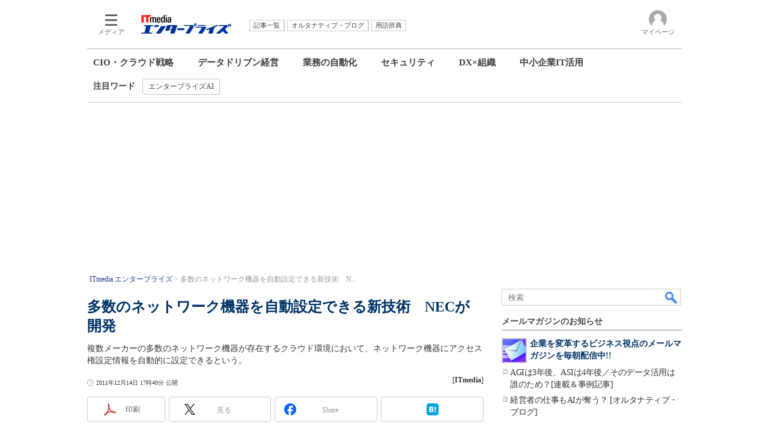

--- FILE ---
content_type: text/html
request_url: https://www.itmedia.co.jp/enterprise/articles/1112/14/news107.html
body_size: 24499
content:
























<!-- simpletieup関連 -->








<!-- /simpletieup関連 -->






























<!DOCTYPE HTML PUBLIC "-//W3C//DTD HTML 4.01 Transitional//EN" "http://www.w3.org/TR/html4/loose.dtd">

<html lang="ja" id="masterChannel-enterprise"><head>




<meta http-equiv="content-type" content="text/html;charset=shift_jis">
<meta http-equiv="content-style-type" content="text/css">
<meta http-equiv="content-script-type" content="text/javascript">

<meta name="referrer" content="no-referrer-when-downgrade">


<meta http-equiv="X-UA-Compatible" content="IE=Edge">

<script>var swspv = '(none)';var cms_summary_flag = '0';</script>
<script src="/js/spv/movePC2SP.js?date=250916104008"></script>
<!-- FIX DMOZ -->

	<!-- masterType = not top -->


	<!-- masterType == article -->
	<meta name="TMP_SERVER" content="pcv">
	<!-- SET SERIES FLAG -->
	
		
		<meta name="TMP_SeriesID" id="TMP_SeriesID" content="">
	
	<!-- SET AUTHOR FLAG -->
	
		
		<meta name="TMP_JointWriterID" id="TMP_JointWriterID" content="">
	
	<!-- SET CANONICAL FLAG -->
	
		
			
				
				<link rel="canonical" href="https://www.itmedia.co.jp/enterprise/articles/1112/14/news107.html">
			
		
	
	
	<meta property="article:modified_time" content="2011-12-14T17:43:36+09:00">
	






















<meta name="robots" content="max-image-preview:standard">


<!-- JSONLD ARTICLE -->
<script type="application/ld+json">
{
"@context":"https://schema.org",
"@type":"NewsArticle",
"mainEntityOfPage":{
"@type":"WebPage",
"@id":"https://www.itmedia.co.jp/enterprise/articles/1112/14/news107.html"
},
"image":["https://image.itmedia.co.jp/images/logo/1200x630_500x500_enterprise.gif"],
"datePublished":"2011-12-14T17:40:00Z",
"dateModified":"2011-12-14T17:43:00Z",
"headline":"多数のネットワーク機器を自動設定できる新技術　NECが開発",
"publisher":{
"@type":"Organization",
"name":"ITmedia エンタープライズ",
"url":"https://www.itmedia.co.jp/enterprise/",
"logo":{
"@type":"ImageObject",
"url":"https://image.itmedia.co.jp/images/logo/amp_publisher_enterprise.gif"
}
},
"description":"複数メーカーの多数のネットワーク機器が存在するクラウド環境において、ネットワーク機器にアクセス権設定情報を自動的に設定できるという。",
"articleSection":"ニュース",
"keywords":"ネットワーク,NEC（日本電気）,クラウドコンピューティング,アクセス制御,クラウド"
}
</script>
<meta name="itmid:series" content="">
<meta name="build" content="2011年12月14日 17時40分">
<meta name="keywords" content="ネットワーク,NEC（日本電気）,クラウドコンピューティング,アクセス制御,クラウド">
<meta name="description" content="複数メーカーの多数のネットワーク機器が存在するクラウド環境において、ネットワーク機器にアクセス権設定情報を自動的に設定できるという。">
<meta name="extraid" content="at-news	kw-cloud">
<meta name="writer" content="ITmedia">
<meta name="dispatch" content="国内">
<meta name="adpath" content="root/ITmedia/enterprise/article">
<meta name="rcid" content="">
<meta name="rcid_filename" content="">
<link rel="alternate" media="only screen and (max-width: 640px)" href="https://www.itmedia.co.jp/enterprise/spv/1112/14/news107.html">


<meta property="og:title" content="多数のネットワーク機器を自動設定できる新技術　NECが開発">
<meta property="og:description" content="複数メーカーの多数のネットワーク機器が存在するクラウド環境において、ネットワーク機器にアクセス権設定情報を自動的に設定できるという。">
<title>多数のネットワーク機器を自動設定できる新技術　NECが開発 - ITmedia エンタープライズ</title>
<script>
const ArticleDataDefinition = {
    VariousURLs: {
        HOST: 'https://www.itmedia.co.jp',
        PCV: '/enterprise/articles/1112/14/news107.html',
        SPV: '/enterprise/spv/1112/14/news107.html',
        AMP: '/enterprise/amp/1112/14/news107.html',
        SUMMARY_SPV: '',
        REFERENCE_PCV: '/enterprise/articles/1112/14/news107_00.html',
        REFERENCE_SPV: '/enterprise/spv/1112/14/news107_00.html'
    }
};
</script>


<meta property="og:image" content="https://image.itmedia.co.jp/images/logo/1200x630_500x500_enterprise.gif">



<meta property="og:site_name" content="ITmedia エンタープライズ">
<meta property="og:url" content="https://www.itmedia.co.jp/enterprise/articles/1112/14/news107.html">
<meta property="og:type" content="article">

<meta property="fb:app_id" content="1689191838033543">

<link rel="alternate" type="application/rss+xml" title="ITmedia エンタープライズ(RSS2.0)" href="https://rss.itmedia.co.jp/rss/2.0/enterprise.xml">



<link rel="stylesheet" href="https://www.itmedia.co.jp/css/base.css?202509161104" type="text/css" media="all">
<link rel="stylesheet" href="https://www.itmedia.co.jp/css/enterprise/base.css?202504141018" type="text/css" media="all">
<link rel="stylesheet" href="https://www.itmedia.co.jp/css/article.css?202509081222" type="text/css" media="all">
<link rel="stylesheet" href="https://www.itmedia.co.jp/css/enterprise/article.css?202601201059" type="text/css" media="all">






<script src="//fc.itmedia.co.jp/fpcookie?site_id=itm_"></script>





<script src="//ajax.googleapis.com/ajax/libs/jquery/1.6.4/jquery.min.js" charset="UTF-8"></script>
<script>jQuery.noConflict();</script>

<script src="//cdn.cxense.com/cx.js"></script>
<script src="//cdn.cxense.com/cx.cce.js"></script>
<script>
var cx_segments = cX.getUserSegmentIds({persistedQueryId:'32780b6d6fb51c7b1fefeb67a7e3305b165e5c6a'});
</script>

<script src="//cgi.itmedia.co.jp/keywords/enterprise/articles/1112/14/news107.html"></script>
<script>
typeof itikw != 'undefined' ? itikw += ',' : window.itikw = '';
</script>

<script src="/js/base_v2.js?date=202501291050"></script>
<script src="/js/enterprise/base.js?date=202506101040"></script>

<script src="/js/article.js?date=202501141040"></script>
<script src="/js/enterprise/article.js?date=202511251350"></script>


<!-- GAM -->

<!-- GAM設定 -->
<script src="/js/gamServerEnvironment.js?date=202107151140"></script>
<script>
window.googletag = window.googletag || {};
window.googletag.cmd = window.googletag.cmd || [];
</script>
<script async src="https://securepubads.g.doubleclick.net/tag/js/gpt.js"></script>
<script>
// 共通処理
window.gam_logop = {};
window.gam_media= 'enterprise';
// keyValue取得
const gam_keyValue = function(){
	const gam_server = gam_serverenvironment();
	const gam_host = location.protocol + '\/\/' + location.host;
	const gam_url = location.pathname.replace(/\/index.html$/,'\/');
	const gam_key = getMETA('keywords').content;
	const gam_adpath = getMETA('adpath').content;
	if(cx_segments.length >= 200) cx_segments = cx_segments.slice(0,200);
	const gam_composite = String((new Date().getTime() % 12)+1);
	googletag.pubads().setTargeting('server',gam_server).setTargeting('host',gam_host).setTargeting('url',gam_url).setTargeting('CxSegments',cx_segments).setTargeting('composite',gam_composite);
	if(gam_key) googletag.pubads().setTargeting('keywords',gam_key.replace(/(（|）|\(|\)|＃|＋)/g,'').split(','));
	if(gam_adpath){
		const itm_adpath = gam_adpath.split('/');
		if(itm_adpath[3]) googletag.pubads().setTargeting('itm_adpath_4',itm_adpath[3]);
		if(itm_adpath[4]) googletag.pubads().setTargeting('itm_adpath_5',itm_adpath[4]);
	}
}
// 配信設定
const gamDeliveryCheck = function(){
	googletag.pubads().addEventListener('slotRenderEnded',function(e){
		const gam_slotid = e.slot.getSlotElementId();
		const gam_slotdiv = document.getElementById(gam_slotid);
// 配信状況ログ
		if(gam_logop) gam_logop[gam_slotid] = e;
// 配信、未配信判別
		const gam_delivery = e.isEmpty;
// サイズ判別
		const gam_wpsize = /(WallPaper)/.test(gam_slotid);
// 1枠目入稿判別
		const gam_firstset = /_1$|_HL$/;

		const gam_firstcheck = gam_firstset.test(gam_slotid);
// AD表記ユニット
		const gam_irpos = /(InRead$)/;
		const gam_irposcheck = gam_irpos.test(gam_slotid);
// SBサイズ指定
		const gam_sb = /(PC_SuperBanner)/.test(gam_slotid);
		if(gam_sb) document.getElementById('PC_SuperBanner').style.minHeight = e.size[1] + 'px';
// 特殊広告対応
		if(gam_wpsize||gam_firstcheck||gam_irposcheck){
			let gam_noadflag = gam_delivery ? 'noad' : 'delivery';
			const gam_adposition = gam_wpsize ? gam_slotdiv.closest('.WallPaperIn') : gam_slotdiv.parentNode;
			const gam_adpch = gam_adposition.children[0];
			const gam_adpchcheck = gam_adpch.classList.contains('adnotation');
			const gam_hlcheck = gam_adpch.classList.contains('gam_headline');
			let gam_hltext = gam_slotdiv.id == 'PC_LogoAD_1' ? 'スポンサーリンク' : 'Special';
			gam_hltext += '<span class="gam_prmark">PR</span>';
			if(gam_hlcheck && gam_noadflag == 'delivery' && gam_adpch.innerHTML == '') gam_adpch.innerHTML = gam_hltext;
			gam_adposition.classList.add(gam_noadflag);
			if(gam_wpsize && e.size){
				if(e.size != '1,1'){
					if(e.size[0] > 1) gam_adposition.style.width = e.size[0] + 'px';
					if(e.size[1] > 1) gam_adposition.style.height = e.size[1] + 'px';
					if(/(_left$)/.test(gam_slotid)) gam_adposition.style.left = '-' + (e.size[0] + 8) + 'px';
					if(/(_right$)/.test(gam_slotid)) gam_adposition.style.right = '-' + (e.size[0] + 8) + 'px';
					const mb = document.getElementById('masterBody');
					if(mb) mb.classList.add('WpSet');
				} else {
					gam_adposition.style.display = 'none';
				}
			}
			if(gam_irposcheck && !gam_delivery && !gam_adpchcheck){
				const gam_adnotation = document.createElement('div');
				gam_adnotation.innerHTML = 'advertisement';
				gam_adnotation.classList.add('adnotation');
				gam_adposition.insertBefore(gam_adnotation,gam_slotdiv);
			}
			if(gam_hlcheck && gam_noadflag == 'noad') gam_adpch.innerHTML = '';
		}
	});
};
// refresh
const refreshGam = function(slot,dc){
	googletag.cmd.push(function(){
		let gframe = '';
// 共通
		if(slot == 'SuperBanner') gframe = [gam_spb];
		if(slot == 'RcolRectangle') gframe = [gam_rct1];
		if(slot == 'LcolText') gframe = [gam_lt1,gam_lt2];
		if(slot == 'RcolFeatures') gframe = [gam_rf1,gam_rf2,gam_rf3];
		if(slot == 'SideLink') gframe = [gam_sl1,gam_sl2,gam_sl3,gam_sl4,gam_sl5,gam_sl6,gam_sl7,gam_sl8,gam_sl9,gam_sl10,gam_sl11,gam_sl12,gam_sl13,gam_sl14,gam_sl15,gam_sl16,gam_sl17,gam_sl18,gam_sl19,gam_sl20];

// article
		if(slot == 'InRead') gframe = [gam_inl];
		if(slot == 'InArtSpecialLink') gframe = [gam_ias];
		if(slot == 'BelowArtLink') gframe = [gam_bl1,gam_bl2,gam_bl3,gam_bl4,gam_bl5,gam_bl6,gam_bl7,gam_bl8,gam_bl9,gam_bl10,gam_bl11,gam_bl12,gam_bl13,gam_bl14,gam_bl15,gam_bl16];

		if(gframe) googletag.pubads().refresh(gframe);
// 配信状況取得
		if(dc) gamDeliveryCheck();
	});
}

// refresh引数
// 共通
var gam_lt1,gam_lt2,gam_sl1,gam_sl2,gam_sl3,gam_sl4,gam_sl5,gam_sl6,gam_sl7,gam_sl8,gam_sl9,gam_sl10,gam_sl11,gam_sl12,gam_sl13,gam_sl14,gam_sl15,gam_sl16,gam_sl17,gam_sl18,gam_sl19,gam_sl20,gam_spb,gam_rct1,gam_lt2,gam_rf1,gam_rf2,gam_rf3;

// article
var gam_bl1,gam_bl2,gam_bl3,gam_bl4,gam_bl5,gam_bl6,gam_bl7,gam_bl8,gam_bl9,gam_bl10,gam_bl11,gam_bl12,gam_bl13,gam_bl14,gam_bl15,gam_bl16,gam_ias,gam_inl;


googletag.cmd.push(function(){
	googletag.pubads().collapseEmptyDivs();
	const sd = '/43042345/enterprise/',slhl = '_HL';
// ユニット設定
	gam_rct1 = googletag.defineSlot(sd + 'PC_article_rcol-Rectangle',[[300,250],[300,300],[300,600],[600,600],[600,500],[533,300]],'PC_rcol-Rectangle').addService(googletag.pubads());
	gam_sl1 = googletag.defineSlot(sd + 'PC_SideLink',[[300,76]],'PC_SideLink_1').setTargeting('slot_pos','1').setTargeting('media',gam_media).addService(googletag.pubads());
	gam_sl2 = googletag.defineSlot(sd + 'PC_SideLink',[[300,76]],'PC_SideLink_2').setTargeting('slot_pos','2').setTargeting('media',gam_media).addService(googletag.pubads());
	gam_sl3 = googletag.defineSlot(sd + 'PC_SideLink',[[300,76]],'PC_SideLink_3').setTargeting('slot_pos','3').setTargeting('media',gam_media).addService(googletag.pubads());
	gam_sl4 = googletag.defineSlot(sd + 'PC_SideLink',[[300,76]],'PC_SideLink_4' + slhl).setTargeting('slot_pos','4').setTargeting('media',gam_media).addService(googletag.pubads());
	gam_sl5 = googletag.defineSlot(sd + 'PC_SideLink',[[300,76]],'PC_SideLink_5').setTargeting('slot_pos','5').setTargeting('media',gam_media).addService(googletag.pubads());
	gam_sl6 = googletag.defineSlot(sd + 'PC_SideLink',[[300,76]],'PC_SideLink_6').setTargeting('slot_pos','6').setTargeting('media',gam_media).addService(googletag.pubads());
	gam_sl7 = googletag.defineSlot(sd + 'PC_SideLink',[[300,76]],'PC_SideLink_7').setTargeting('slot_pos','7').setTargeting('media',gam_media).addService(googletag.pubads());
	gam_sl8 = googletag.defineSlot(sd + 'PC_SideLink',[[300,76]],'PC_SideLink_8').setTargeting('slot_pos','8').setTargeting('media',gam_media).addService(googletag.pubads());
	gam_sl9 = googletag.defineSlot(sd + 'PC_SideLink',[[300,76]],'PC_SideLink_9').setTargeting('slot_pos','9').setTargeting('media',gam_media).addService(googletag.pubads());
	gam_sl10 = googletag.defineSlot(sd + 'PC_SideLink',[[300,76]],'PC_SideLink_10').setTargeting('slot_pos','10').setTargeting('media',gam_media).addService(googletag.pubads());
	gam_sl11 = googletag.defineSlot(sd + 'PC_SideLink',[[300,76]],'PC_SideLink_11').setTargeting('slot_pos','11').setTargeting('media',gam_media).addService(googletag.pubads());
	gam_sl12 = googletag.defineSlot(sd + 'PC_SideLink',[[300,76]],'PC_SideLink_12').setTargeting('slot_pos','12').setTargeting('media',gam_media).addService(googletag.pubads());
	gam_sl13 = googletag.defineSlot(sd + 'PC_SideLink',[[300,76]],'PC_SideLink_13').setTargeting('slot_pos','13').setTargeting('media',gam_media).addService(googletag.pubads());
	gam_sl14 = googletag.defineSlot(sd + 'PC_SideLink',[[300,76]],'PC_SideLink_14').setTargeting('slot_pos','14').setTargeting('media',gam_media).addService(googletag.pubads());
	gam_sl15 = googletag.defineSlot(sd + 'PC_SideLink',[[300,76]],'PC_SideLink_15').setTargeting('slot_pos','15').setTargeting('media',gam_media).addService(googletag.pubads());
	gam_sl16 = googletag.defineSlot(sd + 'PC_SideLink',[[300,76]],'PC_SideLink_16').setTargeting('slot_pos','16').setTargeting('media',gam_media).addService(googletag.pubads());
	gam_sl17 = googletag.defineSlot(sd + 'PC_SideLink',[[300,76]],'PC_SideLink_17').setTargeting('slot_pos','17').setTargeting('media',gam_media).addService(googletag.pubads());
	gam_sl18 = googletag.defineSlot(sd + 'PC_SideLink',[[300,76]],'PC_SideLink_18').setTargeting('slot_pos','18').setTargeting('media',gam_media).addService(googletag.pubads());
	gam_sl19 = googletag.defineSlot(sd + 'PC_SideLink',[[300,76]],'PC_SideLink_19').setTargeting('slot_pos','19').setTargeting('media',gam_media).addService(googletag.pubads());
	gam_sl20 = googletag.defineSlot(sd + 'PC_SideLink',[[300,76]],'PC_SideLink_20').setTargeting('slot_pos','20').setTargeting('media',gam_media).addService(googletag.pubads());
	gam_lt1 = googletag.defineSlot(sd + 'PC_lcol-Text',[[600,32]],'PC_lcol-Text_1').setTargeting('slot_pos','1').setTargeting('media',gam_media).addService(googletag.pubads());
	gam_lt2 = googletag.defineSlot(sd + 'PC_lcol-Text',[[600,32]],'PC_lcol-Text_2').setTargeting('slot_pos','2').setTargeting('media',gam_media).addService(googletag.pubads());
	gam_rf1 = googletag.defineSlot(sd + 'PC_rcol-Features',[[300,76]],'PC_rcol-Features_1').setTargeting('slot_pos','1').setTargeting('media',gam_media).addService(googletag.pubads());
	gam_rf2 = googletag.defineSlot(sd + 'PC_rcol-Features',[[300,76]],'PC_rcol-Features_2').setTargeting('slot_pos','2').setTargeting('media',gam_media).addService(googletag.pubads());
	gam_rf3 = googletag.defineSlot(sd + 'PC_rcol-Features',[[300,76]],'PC_rcol-Features_3').setTargeting('slot_pos','3').setTargeting('media',gam_media).addService(googletag.pubads());

// article
	gam_spb = googletag.defineSlot(sd + 'PC_article_SuperBanner',[[728,90],[728,180],[970,90],[970,250],[970,400]],'PC_SuperBanner').addService(googletag.pubads());
	gam_inl = googletag.defineSlot(sd + 'PC_InRead',[[640,165],[640,300],[640,360],[1,1]],'PC_InRead').addService(googletag.pubads());
	gam_bl1 = googletag.defineSlot(sd + 'PC_BelowArtLink',[[150,216]],'PC_BelowArtLink_1').setTargeting('slot_pos','1').setTargeting('media',gam_media).addService(googletag.pubads());
	gam_bl2 = googletag.defineSlot(sd + 'PC_BelowArtLink',[[150,216]],'PC_BelowArtLink_2').setTargeting('slot_pos','2').setTargeting('media',gam_media).addService(googletag.pubads());
	gam_bl3 = googletag.defineSlot(sd + 'PC_BelowArtLink',[[150,216]],'PC_BelowArtLink_3').setTargeting('slot_pos','3').setTargeting('media',gam_media).addService(googletag.pubads());
	gam_bl4 = googletag.defineSlot(sd + 'PC_BelowArtLink',[[150,216]],'PC_BelowArtLink_4').setTargeting('slot_pos','4').setTargeting('media',gam_media).addService(googletag.pubads());
	gam_bl5 = googletag.defineSlot(sd + 'PC_BelowArtLink',[[150,216]],'PC_BelowArtLink_5').setTargeting('slot_pos','5').setTargeting('media',gam_media).addService(googletag.pubads());
	gam_bl6 = googletag.defineSlot(sd + 'PC_BelowArtLink',[[150,216]],'PC_BelowArtLink_6').setTargeting('slot_pos','6').setTargeting('media',gam_media).addService(googletag.pubads());
	gam_bl7 = googletag.defineSlot(sd + 'PC_BelowArtLink',[[150,216]],'PC_BelowArtLink_7').setTargeting('slot_pos','7').setTargeting('media',gam_media).addService(googletag.pubads());
	gam_bl8 = googletag.defineSlot(sd + 'PC_BelowArtLink',[[150,216]],'PC_BelowArtLink_8').setTargeting('slot_pos','8').setTargeting('media',gam_media).addService(googletag.pubads());
	gam_bl9 = googletag.defineSlot(sd + 'PC_BelowArtLink',[[150,216]],'PC_BelowArtLink_9').setTargeting('slot_pos','9').setTargeting('media',gam_media).addService(googletag.pubads());
	gam_bl10 = googletag.defineSlot(sd + 'PC_BelowArtLink',[[150,216]],'PC_BelowArtLink_10').setTargeting('slot_pos','10').setTargeting('media',gam_media).addService(googletag.pubads());
	gam_bl11 = googletag.defineSlot(sd + 'PC_BelowArtLink',[[150,216]],'PC_BelowArtLink_11').setTargeting('slot_pos','11').setTargeting('media',gam_media).addService(googletag.pubads());
	gam_bl12 = googletag.defineSlot(sd + 'PC_BelowArtLink',[[150,216]],'PC_BelowArtLink_12').setTargeting('slot_pos','12').setTargeting('media',gam_media).addService(googletag.pubads());
	gam_bl13 = googletag.defineSlot(sd + 'PC_BelowArtLink',[[150,216]],'PC_BelowArtLink_13').setTargeting('slot_pos','13').setTargeting('media',gam_media).addService(googletag.pubads());
	gam_bl14 = googletag.defineSlot(sd + 'PC_BelowArtLink',[[150,216]],'PC_BelowArtLink_14').setTargeting('slot_pos','14').setTargeting('media',gam_media).addService(googletag.pubads());
	gam_bl15 = googletag.defineSlot(sd + 'PC_BelowArtLink',[[150,216]],'PC_BelowArtLink_15').setTargeting('slot_pos','15').setTargeting('media',gam_media).addService(googletag.pubads());
	gam_bl16 = googletag.defineSlot(sd + 'PC_BelowArtLink',[[150,216]],'PC_BelowArtLink_16').setTargeting('slot_pos','16').setTargeting('media',gam_media).addService(googletag.pubads());
	gam_ias = googletag.defineSlot(sd + 'PC_in-art-SpecialLink', [[1,1],'fluid'], 'PC_in-art-SpecialLink').addService(googletag.pubads());

	gam_keyValue(); // Key-Value設定
	googletag.pubads().enableSingleRequest();
	googletag.pubads().disableInitialLoad();
	googletag.enableServices();
});
</script>

<!-- /GAM -->

<!--tr_cx_api-->

<script src="//cx.api.itmedia.co.jp/v1.js"></script>
<script src="//tr.api.itmedia.co.jp/cc/v1.js"></script>

<!--/tr_cx_api-->
<script src="/js/lib/cx_v2_cce.js?date=202507231610"></script>
<script>
var cX = cX || {}; cX.callQueue = cX.callQueue || [];
var cx_k_param = cx_api_itm('ad');
cX.callQueue.push(['setSiteId','1145202061568569297']);
window.addEventListener('DOMContentLoaded',function(){
	cx_push_iitt();
	cX.callQueue.push(['setSiteId','1145202061568569297']);
	cx_push_cxapi('7afa26d5cf882cbdf1133ef0a74bc60ab5581d17');
	cx_click_map('1141827478709654509');
	cX.callQueue.push(['sync','aam']);
	cx_add_meta();
	cx_push_readable('7afa26d5cf882cbdf1133ef0a74bc60ab5581d17');
},false);
</script>
<!-- Google Tag Manager -->
<script>(function(w,d,s,l,i){w[l]=w[l]||[];w[l].push({'gtm.start':
new Date().getTime(),event:'gtm.js'});var f=d.getElementsByTagName(s)[0],
j=d.createElement(s),dl=l!='dataLayer'?'&l='+l:'';j.async=true;j.src=
'https://www.googletagmanager.com/gtm.js?id='+i+dl;f.parentNode.insertBefore(j,f);
})(window,document,'script','dataLayer','GTM-W3CLTQN');</script>
<!-- End Google Tag Manager -->
<!-- /globalJavaScript -->
</head><body id="masterType-article">

<script>
// JavaScript用Facebook SDK v10.0

window.fbAsyncInit = function(){
	FB.init({
		appId:'1689191838033543',
		autoLogAppEvents : true,
		xfbml : true,
		version : 'v10.0'
	});
	FB.AppEvents.logPageView();
};

(function(d,s,id){
var js, fjs = d.getElementsByTagName(s)[0];
if(d.getElementById(id)){return;}
js = d.createElement(s); js.id = id;
js.src = "//connect.facebook.net/ja_JP/sdk.js";
fjs.parentNode.insertBefore(js,fjs);
}(document,'script','facebook-jssdk'));
</script>






<script type="text/javascript">
var dcl_start = new Date();
attachBodyClass();
function masterChannel(){return 'enterprise';}
function masterType(){return 'article';}
function prFlag(){return '';}
function spFlag(){return '';}
</script>

<!--ITWL-->

	
		<!-- NOT ITWL -->
	

<!--/ITWL-->


<!-- サーチツール表示領域 -->
<div id="outputFrame" class="outputFrame"></div>


<div id="masterBody"><div id="masterBodyOut"><div id="masterBodyIn">




<link rel="stylesheet" href="//www.itmedia.co.jp/css/gnavi.css?date=202601281531">
<div id="g_nav" data-theme="light">
<div id="g_nav_o">
<!-- parts_warning -->

<div id="g_nav_i">
	<div class="g_nav_box">
		<div class="g_btn" id="g_btn_menu" data-menu="0">
			<div class="g_float g_float_left"></div>
			<div class="g_inbtn">
				<div class="g_lines">
					<div class="g_line"></div>
					<div class="g_line"></div>
					<div class="g_line"></div>
					<div class="g_line"></div>
				</div>
				<div class="g_txt">メディア</div>
			</div>
		</div>
	</div>
<div class="g_nav_box"><div id="g_logo"><a href="//www.itmedia.co.jp/enterprise/"><img src="https://image.itmedia.co.jp/images/logo/pcvheader_enterprise.png" width="150" height="31" alt="ITmedia エンタープライズ"></a></div></div>
<div class="g_nav_box _flex"><div class="g_free_box">
<div class="g_local g_local_btn blue_2">
</div><div class="g_local g_local_btn">
<div class="g_lnav_o"><a href="https://www.itmedia.co.jp/enterprise/subtop/archive/"><div >記事一覧</div></a>
</div>
<div class="g_lnav_o"><a href="http://blogs.itmedia.co.jp/"><div >オルタナティブ・ブログ</div></a>
</div>
<div class="g_lnav_o"><a href="https://www.itmedia.co.jp/enterprise/subtop/dictionary/"><div >用語辞典</div></a>
</div>
</div></div></div>


<div class="g_nav_box">
<div class="g_btn" id="g_btn_member" data-menu="0">
<div class="g_float g_float_right"></div>
<a class="g_inbtn" href="javascript:void(0);">
<div class="g_circles">
<div class="g_circle"></div><div class="g_circle"></div><div class="g_circle"></div>
</div>
<div class="g_txt"></div>
</a>
</div>
</div>
</div>
</div>
</div>
<script src="/js/gnavi.js?202508211340" async></script>
<nav>

<div id="localNavigation"><div class="lnavOut"><div class="lnavIn">
<div>
<div id="lnavMain">
<div class="lnavBtn lnavBtn_kw-ciocloud"><a href="https://www.itmedia.co.jp/enterprise/subtop/strategy/">CIO・クラウド戦略</a></div>
<div class="lnavBtn lnavBtn_kw-datautilization"><a href="https://www.itmedia.co.jp/enterprise/subtop/datadriven/">データドリブン経営</a></div>
<div class="lnavBtn lnavBtn_kw-business_rpa"><a href="https://www.itmedia.co.jp/enterprise/subtop/automation/">業務の自動化</a></div>
<div class="lnavBtn lnavBtn_kw-security"><a href="https://www.itmedia.co.jp/enterprise/subtop/security/">セキュリティ</a></div>
<div class="lnavBtn lnavBtn_kw-dx_organization"><a href="https://www.itmedia.co.jp/enterprise/subtop/dx_organization/">DX×組織</a></div>
<div class="lnavBtn"><a href="https://www.itmedia.co.jp/enterprise/subtop/features/smbit/">中小企業IT活用</a></div>
</div></div>
<div><div id="lnavSub"><div style="font-weight:bold;margin-right:12px;margin-top:4px;">注目ワード</div><div class="lnavBtn"><a href="https://www.itmedia.co.jp/enterprise/subtop/features/features/enterprise_ai.html" title="エンタープライズAI" onClick="designCnt('lnavSub',this.href);"><span class="raquo">&raquo;</span> エンタープライズAI</a></div>
</div></div>
</div></div></div>
<script type="text/javascript">
</script>

</nav>







<div id="masterBodyOuter"><!----><div id="masterBodyInner">

<div id="masterHeader">
	<div id="globalHeader">
	<div id="globalHeaderBottom">
	
		<div id="SuperBanner">
		<div id="PC_SuperBanner"></div>
		<script>refreshGam('SuperBanner',true);</script>
		</div>
	
	<div class="colBoxClear"></div>
	
	
	
	<div id="localPankuzu">
	<div class="lpanOut">
	<div class="lpanIn">
	
<ol itemscope itemtype="https://schema.org/BreadcrumbList">
<li itemprop="itemListElement" itemscope itemtype="https://schema.org/ListItem"><a itemprop="item" href="https://www.itmedia.co.jp/enterprise/"><span itemprop="name">ITmedia エンタープライズ</span></a><meta itemprop="position" content="1" /></li>

<li itemprop="itemListElement" itemscope itemtype="https://schema.org/ListItem"><span itemprop="name" id="lastPankuzu"></span><meta itemprop="position" content="2" /></li>
</ol>
<script type="text/javascript">
var pankuzuspan = document.getElementById('lastPankuzu');
var str = document.title.replace(/\<\!\-\-EDIT START\-\-\>/g,'').replace(/\<\!\-\-EDIT END\-\-\>/g,'').replace('- ITmedia エンタープライズ','');
str = cutString(str,50);
pankuzuspan.innerText = str;
</script>

	</div></div>
	</div>
	
	</div>
	</div>

</div>

<div id="masterContents"><div id="globalContents">
<div id="masterMain">

<!---->

<div id="tmplNews" class="tmplArticle"><div id="tmplNewsIn" class="tmplArticleIn">
<!--EDIT START-->

	
<!-- keyword not match -->



<!--EDIT END-->

<!--EDIT START-->
<!--EDIT END-->


<!--EDIT START-->
<!--EDIT END-->



<div id="cmsTitle"><div class="inner">
<h1 class="title"><span class="title__maintext">多数のネットワーク機器を自動設定できる新技術　NECが開発</span></h1>
</div></div>


<!--EDIT START-->
<!--EDIT END-->


<div id="cmsAbstract"><div class="inner"><p>複数メーカーの多数のネットワーク機器が存在するクラウド環境において、ネットワーク機器にアクセス権設定情報を自動的に設定できるという。</p></div></div>

<!--EDIT START-->
<!--EDIT END-->


<div id="cmsDate" class="cmsDate cmsDate--nomove"><div class="inner"><span class="arrow">&raquo;</span> <span id="update">2011年12月14日 17時40分 公開</span></div></div>
<div id="cmsByline"><div class="inner" id="byline">[<span>ITmedia</span>]</div></div>

<!-- cmsHoleBodyWrapStart " -->

<div id="cmsBody"><div class="inner">


	
<link rel="stylesheet" href="https://www.itmedia.co.jp/css/socialbutton.css?202510011201">
<script>
var msbBtnLoadScript = [];
</script>
<script src="/js/socialbutton.js?202510011010"></script>
<div id="masterSocialbuttonTop" class="masterSocialbutton"><div class="msbOut" id="msbTopOut"></div></div>


	<!-- enterprise|executive|ait|pcuser|mobile -->
	<script>
	msbBtn({
	'pos':'top',
	'tag':'table',
	'popup_pos':'under',
	'base_color':'white',
	'base_class':'minimal_count',
	'line':[
	[
		{'name':'印刷','title':'この記事を印刷する','id':'printbutton'},
		{'name':'通知','id':'itmid','data':[
			{'name':'連載「％」の新着をメールで通知','id':'alertseries'},
		{}]},
		{'name':'Post','id':'tweetbutton_minimal'},
		{'name':'シェア','id':'sharebutton_minimal'},
		{'name':'はてなブックマーク','id':'hatenabookmark_minimal'},
	{}],
	[]]
	});
	</script>
	



	
<div id="LcolText">
	<div id="PC_lcol-Text_1" style="min-width:600px;min-height:32px;"></div>
	<div id="PC_lcol-Text_2" style="min-width:600px;min-height:32px;"></div>
	<script>refreshGam('LcolText');</script>
</div>
	




<div id="cmsMark"><!-- null for itmedia-->
</div>
<!-- cmsBodyCtrlTop -->

<!-- cmsBodyMainStart -->
<!-- cxenseparse_start -->

<p>　NECは12月14日、クラウドコンピューティング環境における新たなネットワーク技術を開発したと発表した。複数メーカーの多数のネットワーク機器に対してアクセス権設定情報を一括配付し、自動的に設定を行える世界初の技術だという。</p>
<p>　同社によると、一般的なクラウド環境では合計で1000ポート以上のスイッチが運用される場合が多く、どの利用者がどのサーバにアクセスできるかといったアクセスポリシーを設定することが、システム管理者にとって大きな負担となっている。</p>
<p>　新技術ではシステム管理者がWeb画面上でユーザーごとにアクセスを許可するサーバを選択するだけで、スイッチのセキュリティ設定情報が自動的に生成され、各機器に配布・設定される。同社ではネットワークアクセス制御ソフトを試作してこの技術の有効性を確認。1週間程度かかるネットワークアクセス制御の設定作業を数分程度に短縮できるという。</p>
<p>　新技術を活用すれば、手作業による設定ミスの回避や作業の効率化によるコスト削減などの効果が期待される。</p>
<div class="endkwd"><div class="box cmsBox cmsBox cmsBoxRed" id="red">
<h2 class="format--crosshead">関連キーワード</h2>
<h3 class="format--subheading"><A href="https://www.itmedia.co.jp/keywords/network.html">ネットワーク</A> | <A href="https://www.itmedia.co.jp/keywords/nec.html">NEC（日本電気）</A> | <A href="https://www.itmedia.co.jp/keywords/cloudcomputing.html">クラウドコンピューティング</A> | <A href="https://www.itmedia.co.jp/keywords/accesscontrol.html">アクセス制御</A></h3>
<br clear="all"><span></span></div></div>

<!-- cxenseparse_end -->


<!-- cmsBodyMainEnd -->

<div class="endlink" id="endlinkConnection">
<h3 class="format--subheading">関連記事</h3>
<ul id="art">
<li class="endlink-art" id="endlink-art1"><a href="https://www.itmedia.co.jp/enterprise/articles/1111/28/news074.html">NEC、クラウド型ソフト開発環境に「プログラマブルフロー」を導入</a></li>
<li class="endlink-art" id="endlink-art2"><a href="https://www.itmedia.co.jp/enterprise/articles/0911/06/news055.html">NEC、クラウド開発などで最大1340億円の増資を計画</a></li>
</ul>
<h3 class="format--subheading">関連リンク</h3>
<ul id="lnk">
<li class="endlink-lnk" id="endlink-lnk1"><a href="http://www.nec.co.jp/press/ja/1112/1402.html" target="_blank" rel="noopener">NEC</a></li>
</ul>
</div>


<!-- cmsBodyRelated -->

<!-- cmsBodyCtrlBtm -->
<div id="cmsCopyright"><p>Copyright &copy; ITmedia, Inc. All Rights Reserved.</p>
</div>




<!-- NewsArticles -->
<script>
(function(){
if(typeof(lgMembersEnquete) == "undefined"){
	// 通常のマスク記事
	var d = document;
	var js = d.createElement('script');
	js.src = '/js/mask.js?date=202405201100';
	d.head.appendChild(js);
	js.addEventListener('load',function(){
	ISLOGIN({
		'isLoginURL':'//status.itmedia.co.jp/isLoginEP.cgi',
		'sc':'56cc29cee9e859a5314952b8184da882e2482d7bc17234b4ca333bfffe5f74f3',
		'lc':'cdad86ca9450d1c143675a8436131cabaf55905c114fa4524bf6a9ec5662cad7',
		'bc':1,
		'heading':'',
		'description':'',
		'button_text':'続きを読む',
		'eVer':'26',
		'eVerStr':'id_enterprise_article-mask'
	});
	},false);
} else {
	// lgMembersEnquete
	var d = document;
	// jQuery UI & lgMembersEnquete CSS
	function openLgMembersEnqueteCssFile(href) {
		var css = d.createElement('link');
		css.rel = 'stylesheet';
		css.type = 'text/css';
		css.href = href;
		d.head.appendChild(css);
	}
	openLgMembersEnqueteCssFile('//ajax.googleapis.com/ajax/libs/jqueryui/1.12.1/themes/smoothness/jquery-ui.css');
	openLgMembersEnqueteCssFile('/css/members_lgenq.css');
	// jQuery UI, Multiselect, lgMembersEnquete JS
	var sync_file = [
		'//ajax.googleapis.com/ajax/libs/jquery/1.9.1/jquery.min.js',
		'//ajax.googleapis.com/ajax/libs/jqueryui/1/jquery-ui.min.js',
		'/js/lib/jquery.multiselect.min.js',
		'/js/mask_lgenq.js?date=202305291530'
	];
	var count = 0;
	var add_js = function(){
		var js = d.createElement('script');
		js.src = sync_file[count];
		d.head.appendChild(js);
		js.addEventListener('load',function(){
			count++;
			if (count < sync_file.length) {
				add_js();
			} else {
				ISLOGIN({
					'isLoginURL':'//status.itmedia.co.jp/isLoginEP.cgi',
					'dcurl':'https://wp.techtarget.itmedia.co.jp/itm/callback?src_url=',
					'sc':'5d9e09b09389f1e4c8268e5464bfce4c9ea6a516f9c84b2f49e313427421ef3d',
					'lc':'c6d537e112156be1afbb8a5a85221ff4d95e2461f83f03425549ff42dee7a278',
					'bc':8,
					'heading':'会員登録（無料）が必要です',
					'description':'ログイン または 会員登録（無料）するとすべてご覧いただけます。',
					'eVer':'26',
					'eVerStr':'id_enterprise_article-mask'
				});
			}
		});
	};
	add_js();
}
})();
</script>

<script>
/*IMAGE MASK & Lead-in*/
(function(d){
	let membersControl = searchMembersControl(); // ％メンバー用マスクの存在チェックと対象要素取得
	let imageMask = searchImageMask(); // 画像マスクの存在チェックと対象要素取得
	let subscription = searchSubscription(); // subscription マスクの存在チェックと対象要素取得
	let isPreview = d.domain.match(/(preview|broom|localhost)/);
	let param ={
		isLoginURL:'//status.itmedia.co.jp/isLoginEP.cgi',
		sc:'56cc29cee9e859a5314952b8184da882e2482d7bc17234b4ca333bfffe5f74f3',
		lc:'cdad86ca9450d1c143675a8436131cabaf55905c114fa4524bf6a9ec5662cad7',
		ac:'1a599d548ac1cb9a50f16ce3ba121520c8ab7e05d54e097bfa5b82cb5a328a0f',
		bc:1,
		members_control_exist:membersControl.exist,
		image_mask_exist:imageMask.exist,
		image_mask_objects:imageMask.Objects,
		subscription_exist:subscription.exist,
		subscription_objects:subscription.Objects,
		preview:isPreview
	};
	let setExtraMask = function(){
		if (d.getElementById('isLogin') || isPreview) {
			// isLogin 呼び出し済みであれば各マスク処理を実行
			if (imageMask.exist) {
				param.cr = '2c93f81754142e105c8bca17824745d14c8c4d69e9d7ede513e5530546e97641';
				mask_images(param);
			}
			if (subscription.exist) {
				param.cr = '90cfa6d666682f8b5dc3c798020e432fc294ef430deb069008d4f8bceeb02418';
				mask_leadin(param);
			}
		} else {
			// isLogin がなければ、呼び出した後で再実行
			let js = mask_images.setISLOGIN(param.isLoginURL,param.sc);
			js.addEventListener('load',function(){
				setExtraMask();
			});
		}
	};
	if (imageMask.exist || subscription.exist) {
		setExtraMask();
	}
})(document);
</script>

<!-- /NewsArticles -->



	<div id="tmplCopyright"></div>
	<script>
	(function(){
	if(!document.getElementById('cmsBody')) return false;
	if(!document.getElementById('cmsCopyright')) return false;
	if(!document.getElementById('tmplCopyright')) return false;
	var a = document.getElementById('cmsCopyright');
	var b = document.getElementById('tmplCopyright');
	b.appendChild(a);
	return true;
	})();
	</script>
	
	<div id="InRead">
	<div id="PC_InRead"></div>
	<script>refreshGam('InRead');</script>
	</div>
	

	
	
	
		<!-- SeriesID_Flag == 0 -->
	

<!-- 関連記事なし（全部ウィジェット枠） -->
<div id="cx_recommend_rm51278" class="endlink">
	<h4 class="testHeading" id="cx_recommend_rm51278_heading" style="display:none;"></h4>
	<!-- Cxense content widget: エンタープライズ PC 記事下（文脈） x 4 + AD × 2 （rm66466） -->
	<div id="cx_da3a02f6d57ad45be6b97a64ac8b3f1aacaf1ea5" style="display:none"></div>
</div>
<!-- 関連記事あり（AD２件のみウィジェット枠）-->
<div id="cx_recommend_rm66466">
	<!-- Cxense content widget: エンタープライズ PC 記事下（文脈） AD のみ ×2 （rm66466） -->
	<div id="cx_8532528a6948045ec06f0ebdc20aac786fd2da3e" style="display:none"></div>
</div>
<div id="ArticleBottomTarget"></div>
<script>
var cX = cX || {}; cX.callQueue = cX.callQueue || [];
(function(){
	var w = window;
	var d = document;
	var rcm; // DOM レコメンド
	var rcm_head = d.getElementById('cx_recommend_rm51278_heading'); // DOM レコメンド見出し
	// var flag_widget= false; // bool ウィジェットコール判定
	var flag_rel = false; // bool 関連記事ありなし
	var flag_lnk = false; // bool 関連リンクありなし
	var flag_widget= false; // bool ウィジェットコール判定
	var headingTxt = 'チェックしておきたい人気記事'; // string 関連記事見出し
	var copyright = d.getElementById('cmsCopyright');
	var copyright_y = getElementXY(copyright)['y'];
	var scroll_y = 0; // num 縦スクロール量
	var browser_h = getBrowserWH()['h']; // num ブラウザ高さ
	var threshold_y = (copyright_y - browser_h) - 500;
	var cxInsertWidget;
	if(d.getElementById('endlink-art1')){ // 関連記事あり
		flag_rel = true;
	}
	if(d.getElementById('endlink-lnk1')){ // 関連リンクあり
		flag_lnk = true;
	}

	// DOM 移動関数
	var move_dom = function(e,rcm,beforeafter){
		if(beforeafter == 'before'){
			e.parentNode.insertBefore(rcm,e);
		}else if(beforeafter == 'after'){
			e.parentNode.insertBefore(rcm,e.nextElementSibling);
		}
	};

	// スクロールイベント
	var evt_scroll = function(){
		scroll_y = (function(){
			return d.documentElement.scrollTop || d.body.scrollTop;
		})();
		if(scroll_y > threshold_y && !flag_widget){
			flag_widget = true;
			w.removeEventListener('scroll',evt_scroll,false);
			cxInsertWidget();
		}
	};

	// 関連記事あり処理
	var evt_rel = function(){
		// 関連記事内アブストラクトをカット
		const EndLinkArt = d.getElementById('art');
		const EndLinkArtlist = EndLinkArt.getElementsByTagName('li');
		for(var i = 0; i < EndLinkArtlist.length; i++){
			EndLinkArtlist[i].innerHTML = EndLinkArtlist[i].innerHTML.replace(/<(br|BR)>(\n)?.+/,'');
		}

		// 関連記事 5 本目以降消す処理
		var hide_rel5 = function(){
			var art = d.getElementById('art');
			var lis = art.getElementsByTagName('li');
			for(var i = 4; i < lis.length; i++){
				lis[i].style.display = 'none';
			}
		};

		// 関連記事 5 本目チェック
		if(d.getElementById('endlink-art5')){
			hide_rel5();
		}

		// DOM レコメンド
		rcm = d.getElementById('cx_recommend_rm66466');

		// レコメンド発火関数
		cxInsertWidget = function(){
			cX.callQueue.push(['insertWidget', {
			widgetId: '8532528a6948045ec06f0ebdc20aac786fd2da3e',
			insertBeforeElementId: 'cx_8532528a6948045ec06f0ebdc20aac786fd2da3e',
			width: 660, height: 187, renderTemplateUrl: 'auto'
			}]);
		};
		var tempTitleElement = d.getElementById('endlinkConnection').getElementsByTagName('h4')[0] ? d.getElementById('endlinkConnection').getElementsByTagName('h4')[0] : d.getElementById('endlinkConnection').getElementsByTagName('h3')[0];
		tempTitleElement.innerHTML = headingTxt; // 関連記事見出し書き換え

		w.addEventListener('DOMContentLoaded',function(){
			rcm.style.marginTop = '-20px';
			rcm.style.marginBottom = '16px';
			move_dom(d.getElementById('art'),rcm,'after');
			evt_scroll();
			if(!flag_widget) w.addEventListener('scroll',evt_scroll,false);
		},false);
	};

	// 関連記事なし処理
	var evt_norel = function(){
		// DOM レコメンド
		rcm = d.getElementById('cx_recommend_rm51278');
		// レコメンド発火関数
		cxInsertWidget = function(){
			cX.callQueue.push(['insertWidget',{
				widgetId: 'da3a02f6d57ad45be6b97a64ac8b3f1aacaf1ea5',
				insertBeforeElementId: 'cx_da3a02f6d57ad45be6b97a64ac8b3f1aacaf1ea5',
				width: 660, height: 487, renderTemplateUrl: 'auto'
			}]);
		};

		var main = function(){
			// レコメンド見出し FIX
			rcm_head.innerHTML = headingTxt;
			rcm_head.style.display = 'block';
			
			// レコメンドを関連リンクの前に移動する
			if(flag_lnk){
				move_dom(d.getElementById('endlinkConnection'),rcm,'before');
			}
			evt_scroll();
			if(!flag_widget) w.addEventListener('scroll',evt_scroll,false);
		};
		w.addEventListener('load',main,false);
	};

	// 関連記事あり
	if(flag_rel){
		evt_rel();

	// 関連記事なし
	}else{
		evt_norel();
	}

	// 要素の移動
	const BottomTarget = d.getElementById('ArticleBottomTarget'),EndLink = d.getElementById('endlinkConnection'),SeriesList = d.getElementById('cmsSeriesList');
	if(EndLink) BottomTarget.parentNode.insertBefore(EndLink,BottomTarget);
	if(SeriesList) BottomTarget.parentNode.insertBefore(SeriesList,BottomTarget);
})();
</script>
<div id="cx_article">
	<!-- Cxense content widget: 記事下 アンケート誘導枠 -->
	<div id="cx_ebad8382494914b91e1d1d01aff1962ecd95afbe"></div>
</div>

<script type="text/javascript" src="/js/lib/article_lead_conductor.js?202511251350"></script>
<script type="text/javascript">
	var cX = cX || {}; cX.callQueue = cX.callQueue || [];
	cX.CCE = cX.CCE || {}; cX.CCE.callQueue = cX.CCE.callQueue || [];

	document.addEventListener('DOMContentLoaded',function(ev){ 
		ev.currentTarget.removeEventListener( ev.type, arguments.callee );

		//記事下 アンケート誘導枠
		var articleLeadConductor = new itmlead.ArticleLeadConductor('ebad8382494914b91e1d1d01aff1962ecd95afbe');
		articleLeadConductor.init();
	});
</script>
<!-- End of Cxense content widget --><!-- cx ウィジェット RM67693  -->



</div></div> 

	
	<div id="BelowArtLink">
		<div class="gam_headline">Special<span class="gam_prmark">PR</span></div>
		<div id="PC_BelowArtLink_1" class="balStyle"></div>
		<div id="PC_BelowArtLink_2" class="balStyle"></div>
		<div id="PC_BelowArtLink_3" class="balStyle"></div>
		<div id="PC_BelowArtLink_4" class="balStyle"></div>
		<div id="PC_BelowArtLink_5" class="balStyle"></div>
		<div id="PC_BelowArtLink_6" class="balStyle"></div>
		<div id="PC_BelowArtLink_7" class="balStyle"></div>
		<div id="PC_BelowArtLink_8" class="balStyle"></div>
		<div id="PC_BelowArtLink_9" class="balStyle"></div>
		<div id="PC_BelowArtLink_10" class="balStyle"></div>
		<div id="PC_BelowArtLink_11" class="balStyle"></div>
		<div id="PC_BelowArtLink_12" class="balStyle"></div>
		<div id="PC_BelowArtLink_13" class="balStyle"></div>
		<div id="PC_BelowArtLink_14" class="balStyle"></div>
		<div id="PC_BelowArtLink_15" class="balStyle"></div>
		<div id="PC_BelowArtLink_16" class="balStyle"></div>
		<div style="width:150px;"></div>
		<div style="width:150px;"></div>
		<div style="width:150px;"></div>
		<script>
		(function(){
			const targetElement = document.getElementById('BelowArtLink');
			lazy_gen_io(targetElement,() => {refreshGam('BelowArtLink');},200);
		})();
		</script>
	</div>
	
	<script type="text/javascript" src="/include/enterprise/parts_tt_catalogue.js"></script>
	<div id="logly-lift-4302414"></div>
	<script>
	(function(d,_id_1){
		const div_1 = d.getElementById(_id_1);
		lazy_gen_io(div_1,() => {lgy_appjs(d,'//l.logly.co.jp/lift_widget.js?adspot_id=4302414');},100);
	})(document,'logly-lift-4302414');
	</script>


<div id="cmsPrcredit"><div class="inner"></div></div>
<!--EDIT START-->

	


<div id="body_insert_ad" class="cxenseignore" style="clear:both;"></div>
<script>
/* debug
--------------------------------------------------------*/
function set_line(_y,_color){
	if(!location.hash.match('adline')) return false;
	var d = document;
	var line = d.createElement('div');
	line.style.position = 'absolute';
	line.style.top = _y + 'px';
	line.style.left = '0';
	line.style.width = '100%';
	line.style.height = '1px';
	line.style.background = _color;
	d.body.appendChild(line);
};
(function(d,_threshold,_maxrange){
	var adid = 0;
	var render = 0;
	var dlv_pos = 0;
	var g_id = 0;
	var ad_type = 'cx';
	var ad_float_fix = 0;
	var dis_con = 0; // 表示位置を変えるためのフラグ
	
	if(location.pathname.match(/^\/(business|news|aiplus|enterprise|im|bizid)\//)){
		ad_type = 'gam';
		g_id = 'PC_in-art-SpecialLink';
		if(location.pathname.match(/^\/(business|news)\//)) dis_con = 1;
	}else if(location.pathname.match(/^\/(mobile|pcuser)\//)){
		ad_type = 'logly';
		g_id = location.pathname.match(/^\/mobile\//) ? '4318256' : '4318261';
	}else if(location.pathname.match(/^\/nl\//)){
		ad_type = 'google';
		g_id = 'div-gpt-ad-1551176482959-0';
		ad_float_fix = 1;
	}else{
		return false;
	}
	var e_body = d.getElementById('cmsBody').getElementsByClassName('inner')[0];
	var e_dlv = d.getElementById('body_insert_ad');
	var set_dlv = function(){
		if(ad_type === 'dlv'){
			var html = '<div id="' + dlv_pos + '"></div>';
			e_dlv.innerHTML = html;
			adRequest({position:dlv_pos,dom:true});
		}else if(ad_type === 'gam'){
			var html = '<div id="' + g_id + '"></div>';
			e_dlv.innerHTML = html;
			refreshGam('InArtSpecialLink');
		}else if(ad_type === 'logly'){
			var html = '<div id="logly-lift-' + g_id + '"></div>';
			e_dlv.innerHTML = html;
			loglySet(g_id);
		}else if(ad_type === 'google'){
			var html = '<div id="' + g_id + '" style="float:left;margin:0 20px 20px 0;"></div>';
			e_dlv.innerHTML = html;
			googletag.cmd.push(function(){
			var slot8 = googletag.defineSlot('/43042345/nlab_artinsert_RT',[[336,280],[300,250],'fluid'],'div-gpt-ad-1551176482959-0').addService(googletag.pubads());
			googletag.pubads().enableSingleRequest();
			googletag.enableServices();
			googletag.display('div-gpt-ad-1551176482959-0');
			googletag.pubads().refresh([slot8]);
			});
		}
	};
	var insert_ok = function(_target,_str){
		var clearfix = d.createElement('div');
		clearfix.className = 'colBoxClear';
		if(ad_float_fix){
			e_body.insertBefore(e_dlv,_target);
			e_body.insertBefore(clearfix,_target.nextElementSibling);
		}else{
			e_body.insertBefore(e_dlv,_target);
		}
		set_dlv();
	};
	var insert_ng = function(_str){
		e_dlv.style.display = 'none';
	};
	var main = function(){
		var e_nodes = e_body.childNodes; // BODY 直下子要素
		var e_tags = []; // BODY 直下タグ
		var p_num = []; // BODY 直下 P タグ位置
		var p_target_num; // 枠挿入基準位置
		var o_float = {}; // 回り込み要素
		var o_this = {}; // アクティブタグ
		var o_next = {}; // アクティブタグの次のタグ
		var flag_insert = 0; // 挿入フラグ
		// 回り込み要素チェック
		var check_float = function(_e){
			var e = 0;
			if(_e.id.match(/^col\d{3}(l|r)$/)){
				e = _e;
			}
			return e;
		};
		// 要素の Y 座標と高さの合計値
		var get_element_y = function(_e){
			var ey = 0;
			var eh = _e.offsetHeight;
			while(_e){
				ey += _e.offsetTop;
				_e = _e.offsetParent;
			}
			return ey + eh;
		};
		var check_ptag = function(_e){
			var e = 0;
			if(_e.tagName && _e.tagName === 'P'){
				e = _e;
			}
			return e;
		};
		var try_insert = function(){
			p_target_num = Math.floor(p_num.length / 2) - 1;
			if(p_target_num >= _maxrange) p_target_num = _maxrange;
			if(dis_con) p_target_num = 0;
			for(var i = p_num[p_target_num]; i < e_tags.length; i++){
				o_this.e = check_ptag(e_tags[i]);
				if(o_this.e){
					o_next.e = check_ptag(e_tags[i + 1]);
					if(o_next.e){
						if(!o_float.e || check_float(e_tags[i - 1])){
							o_float.e = check_float(e_tags[i - 1]);
							o_float.n = i - 1;
						}
						if(o_float.e && o_float.n < i + 1){
							o_float.y = get_element_y(o_float.e);
							o_this.y = get_element_y(o_this.e);
							set_line(o_float.y,'red');
							set_line(o_this.y,'blue');
							if(o_float.y < o_this.y){
								flag_insert = 1;
								insert_ok(o_next.e,_threshold + ' パラ以上回り込みあり');
								break;
							}
						}else{
							flag_insert = 1;
							insert_ok(o_next.e,_threshold + ' パラ以上回り込みなし');
							break;
						}
					}
				}else{
					o_float = {};
				}
			}
			if(!flag_insert){
				insert_ng('挿入位置なし');
			}
		};
		// 全子要素からタグのみ配列に入れる
		for(var i = 0; i < e_nodes.length; i++){
			if(e_nodes[i].tagName){
				e_tags.push(e_nodes[i]);
			}
		}
		// 全タグから P タグ位置を配列に入れる
		for(var i = 0; i < e_tags.length; i++){
			if(e_tags[i].tagName === 'P') p_num.push(i);
			// 最初の回り込み要素を格納
			if(!o_float.e){
				o_float.e = check_float(e_tags[i]);
				o_float.y = get_element_y(o_float.e);
				o_float.n = i;
			}
		}
		if(p_num.length >= _threshold){
			try_insert();
		}else{
			insert_ng('P タグ ' + _threshold + ' 以下');
		}
	};
	if(e_body){
		main();
	}else{
		insert_ng('記事本文なし');
	}
})(document,4,5);
</script>




	<!--static_cce_modules - enterprise-->
<script>
/**
 * CCE (Content Customization Engine) Widget IDs
 * 各メディアの CCE モジュールで使用する WidgetId を一元管理
 *
 * 構造:
 * - mask: マスキャンペーンウィジェット (PCV/SPV共通)
 * - offer: オファーキャンペーンウィジェット (PCV のみ)
 * - exp: ABテスト用エクスペリエンスウィジェット
 *   - pc: PC版 WidgetId
 *   - sp: SP版 WidgetId
 *   - PR対応の場合は pr/default でネスト
 */

var CCE_WIDGET_IDS = {
  // EDN
  edn: {
    mask: '40862dbd60fa2f6137876a104db6921c5e5d4441',
    offer: 'c303e217c0d300c909b49e6a9ff4b0cee892e9ee',
    exp: {
      pc: '3a800b080d36d398d1bd463ecc97e64430d4430a',
      sp: 'eff97926eabb89015dc3d569c05f224f467ba9c1'
    }
  },

  // BUILT
  bt: {
    mask: 'd5d3fc936f5141ba4da08c0a7b95dcf34e3e8fd7',
    offer: '7a2fa08b20e31cc2ef23b4e48146b39335989f58',
    exp: {
      pc: '27ff6a4b2aef35c6e56451c3ad0f69cfed25b22b',
      sp: '93b6a58928dd13121a3f0dea3d0c122dfdb15dbf'
    }
  },

  // MONOist
  mn: {
    mask: '53d5f903b8124aa1106cc3e09bf6aafde5830611',
    offer: '5cebad56e9235803088886b2d5d74833aa5fb7d5',
    exp: {
      pc: '66d85c8f73ef05b137b71f0660433eae72f0ff3e',
      sp: 'ddbc4725f2a13e6ff6e51c5e6fc3b6983f96a1c3'
    }
  },

  // キーマンズネット
  kn: {
    exp: {
      pc: '424988dd7dbb48b341365fb15cd4efcc0e25e2c2',
      sp: '2b4b5105a59f21f89d7923c5205b812c3dc1d4c5'
    }
  },

  // EE Times Japan
  ee: {
    mask: '895b47a3284b8a5446cff8055f8200213d5e1d5b',
    offer: '7c5b161068a182272b26f7c67bed34b47fe2c88b',
    exp: {
      pc: '4ceb50d18052a7e96b05371753be4c6667914e72',
      sp: 'b6c707cf9e06d52870d16c9b4347dfac8cb958f5'
    }
  },

  // スマートジャパン
  smartjapan: {
    mask: 'c7ce311d45fdd4634bd1a5ad8544d894c4a73b65',
    offer: '8c54d9f5637f6200d46cccad3a60178e1e9c4495',
    exp: {
      pc: '9ecf9cc120167f12cc083b6a577370db993a4551',
      sp: '6c3ba3803b41c4f14c0ec319f99a40594ce1b13b'
    }
  },

  // TechTarget ジャパン
  tt: {
    exp: {
      pc: 'cc5bff9e9f395889b8b6ac238dfb30e48a9ae975',
      sp: 'cb8a69f4614a7f5a5c7ea5d77edfca55128a0e18'
    }
  },

  // ITmedia Mobile
  mobile: {
    exp: {
      pc: 'c8bd933f08d7f440c41668128ba69a8d1d375362',
      sp: 'a5c16b04a66cead881b6f71e2333be75fbb6029f'
    }
  },

  // ITmedia エンタープライズ（PR対応）
  enterprise: {
    exp: {
      pc: {
        pr: '5f084854394f3d21be116359c854b8d44eb9e535',
        default: '94953518cd3d466b4fc88c06ca3ad6a94c47334a'
      },
      sp: {
        pr: '27990a86cc019a70d51fae82c107ab8e07fa2453',
        default: '8314d4cf9f6d79ed4b5c21c214b4fd46b514f909'
      }
    }
  },

  // ITmedia AI+ （PR対応）
  aiplus: {
    exp: {
      pc: {
        pr: '5f084854394f3d21be116359c854b8d44eb9e535',
        default: 'd4135d1d57285130aa9f6dddab37899c910c11f8'
      },
      sp: {
        pr: '27990a86cc019a70d51fae82c107ab8e07fa2453',
        default: '2d3946bae2be595b595e9853156144bd53d44b39'
      }
    }
  },

  // ＠IT（PR対応）
  ait: {
    mask: '9a0ad8e5e78f363620d4f4a9a43450b3559c1796',
    offer: '2a87f14408471842467b603659e94e6bff3b713f',
    exp: {
      pc: {
        pr: '5f084854394f3d21be116359c854b8d44eb9e535',
        default: '92f6013a0fc1f17e96081452ed55595103687ac3'
      },
      sp: {
        pr: '27990a86cc019a70d51fae82c107ab8e07fa2453',
        default: '7dfc61481adb580f9a15f8c7c89f758b618d7acf'
      }
    }
  },

  // ITmedia ビジネスオンライン（PR対応）
  business: {
    exp: {
      pc: {
        pr: '5f084854394f3d21be116359c854b8d44eb9e535',
        default: 'e33e133642ac8fbd33d292ddd81e23c1e913e7f4'
      },
      sp: {
        pr: '27990a86cc019a70d51fae82c107ab8e07fa2453',
        default: '223dffe81be4e1596075010e1929abddd9342500'
      }
    }
  },

  // ITmedia マーケティング（PR対応）
  mm: {
    exp: {
      pc: {
        pr: '5f084854394f3d21be116359c854b8d44eb9e535',
        default: 'ca09861df6d7d8c99236e8d998398e316a4b4121'
      },
      sp: {
        pr: '27990a86cc019a70d51fae82c107ab8e07fa2453',
        default: '9bf5baba674f640334fb17d3c8ff4a0036f85176'
      }
    }
  },

  // ITmedia NEWS（PR対応）
  news: {
    exp: {
      pc: {
        pr: '5f084854394f3d21be116359c854b8d44eb9e535',
        default: '36fa65f53cced8cc856e6af4f5eb8ad973105173'
      },
      sp: {
        pr: '27990a86cc019a70d51fae82c107ab8e07fa2453',
        default: '600b6a60fc87d1219514e08a5e4ad3e91c5ac4a3'
      }
    }
  }
};

/**
 * ヘルパー関数: Experience WidgetId を取得
 * @param {string} media - メディアコード (例: 'aiplus', 'enterprise')
 * @param {boolean} isPC - PC版かどうか
 * @param {boolean} isPR - PR環境かどうか
 * @returns {string} WidgetId
 */
function getCCEExperienceWidgetId(media, isPC, isPR) {
  const config = CCE_WIDGET_IDS[media];
  if (!config || !config.exp) {
    console.error('[CCE] Unknown media or missing exp config:', media);
    return '';
  }

  const deviceKey = isPC ? 'pc' : 'sp';
  const widgetId = config.exp[deviceKey];

  // PR対応メディアの場合
  if (typeof widgetId === 'object') {
    return isPR ? widgetId.pr : widgetId.default;
  }

  return widgetId;
}

/**
 * ヘルパー関数: Campaign WidgetId を取得
 * @param {string} media - メディアコード
 * @param {string} type - 'mask' または 'offer'
 * @returns {string} WidgetId
 */
function getCCECampaignWidgetId(media, type) {
  const config = CCE_WIDGET_IDS[media];
  if (!config) {
    console.error('[CCE] Unknown media:', media);
    return '';
  }

  const key = type === 'mask' ? 'mask' : 'offer';
  return config[key] || '';
}

// グローバルスコープに公開（レガシー対応）
if (typeof window !== 'undefined') {
  window.CCE_WIDGET_IDS = CCE_WIDGET_IDS;
  window.getCCEExperienceWidgetId = getCCEExperienceWidgetId;
  window.getCCECampaignWidgetId = getCCECampaignWidgetId;
}
</script>

<div id="cceExperienceWidget"></div>

<script src="/js/lib/base_cce_widget_request.js?202601061120"></script>
<script>
(function(d){
	// pr フラグ
	const isPR = (function(){
		const cond = typeof prFlag === 'function' ? prFlag() : prFlag;
		return cond === 'PR';
	})();

	// SPV デバイスフラグ
	const isSPV = /\/spv\//.test( location.href );

	// AB 実験用
	const cceExperienceTargetElementId = 'cceExperienceWidget';
	const cceExperienceWidgetId_PCV = getCCEExperienceWidgetId('enterprise', true, isPR);
	const cceExperienceWidgetId_SPV = getCCEExperienceWidgetId('enterprise', false, isPR);

	// CCE モジュールの非同期リクエスト
	const requestAsyncModules = function() {
		//PCV / SPV で同一のウィジェットをリクエストする場合は分岐外にリクエストを記述
		
		// デバイスごとにウィジェットが異なる場合は分岐内の対応するデバイス側にリクエストを記述
		if( isSPV ) {
			//SPV
			cceModules.widgetRequest(cceExperienceTargetElementId, cceExperienceWidgetId_SPV); //AB 実験
		} else {
			// PCV
			cceModules.widgetRequest(cceExperienceTargetElementId, cceExperienceWidgetId_PCV); //AB 実験
		}
	}

	// 非同期実行モジュールのため DOM 構築を待つ 
	if( d.readyState === 'loading' ) {
		d.addEventListener("DOMContentLoaded", function(ev){
			ev.currentTarget.removeEventListener(ev.type, arguments.callee);

			// 非同期のモジュールをリクエスト
			requestAsyncModules();
		});
	} else {
		// 非同期のモジュールをリクエスト
		requestAsyncModules();
	}
})(document);
</script>
<!--/static_cce_modules - enterprise-->


<!--EDIT END-->
</div></div>

	
		

<!---->

</div>

	
	<div id="masterSub">
	
		<!-- News -->
	<!-- サーチツール（PC）ここから -->
<script src="/js/lib/cx_search.js"></script>
<link rel="stylesheet" href="https://www.itmedia.co.jp/css/lib/cx_search_pc.css">
<div id="new_globalHeaderSearch">
	<form name="serchForm" class="cx">
		<div class="searchBar">
			<input type="text" name="q" id="searchQuery" class="searchQuery" placeholder="検索">
			<div class="dataSelect">
				<div class="serch_circle"></div>
				<div class="serch_bar"></div>
				<button class="clac" onclick="getSearchText('1','pcv','1145202061568569297');return false;">検索</button>
			</div>
		</div>
	</form>
</div>
<!-- サーチツール（PC）ここまで -->

	<div class="colBox colBoxMailmag">
<div class="colBoxOuter">
<div class="colBoxHead"><h2>メールマガジンのお知らせ</h2></div>
<div class="colBoxInner">
<div class="colBoxIndex">
<div class="colBoxIcon"><a href="https://mailmag.itmedia.co.jp/enterprise/backnumber.html"><img src="https://image.itmedia.co.jp/images0509/rc_itmid_mailmag.gif" width="40" height="40" alt="メールマガジン"></a></div>
<div class="colBoxTitle"><h3><a href="https://mailmag.itmedia.co.jp/enterprise/backnumber.html">企業を変革するビジネス視点のメールマガジンを毎朝配信中!!</a><span class="colBoxNewtxt"></span></h3></div>
</div>
<div class="colBoxIndex">
<div class="colBoxUlist">
<ul>
<li><a href="https://mailmag.itmedia.co.jp/backnumbers/ep/20260130_0_5.html">AGIは3年後、ASIは4年後／そのデータ活用は誰のため？[連載＆事例記事]</a></li><li><a href="https://mailmag.itmedia.co.jp/backnumbers/ep/20260129_0_4.html">経営者の仕事もAIが奪う？ [オルタナティブ・ブログ]</a></li>
</ul>
</div>
</div>
</div>
</div>
</div>
	
		<div id="SideLink">
			<div class="gam_headline"></div>
			<div id="PC_SideLink_1" style="min-width:300px;min-height:76px;"></div>
			<div id="PC_SideLink_2" style="min-height:76px;"></div>
			<div id="PC_SideLink_3" style="min-height:76px;"></div>
		</div>
		<div id="RcolRectangle">
	<div id="PC_rcol-Rectangle" style="min-width:300px;min-height:250px;"></div>
	<script>refreshGam('RcolRectangle');</script>
</div><!-- レクタングル -->
		<!-- htmlgen -->
<div class="colBox colBoxRecruit" id="colBoxRecruit">
<div class="colBoxOuter">
<div class="colBoxHead"><h2>アイティメディアからのお知らせ</h2></div>
<div class="colBoxUlist">
<ul>
<li><a href="https://hrmos.co/pages/itmedia/jobs?jobType=FULL" target="_blank" rel="noopener">キャリア採用の応募を受け付けています</a></li>
</ul>
</div>
</div>
</div>
<!-- /htmlgen -->

		<div id="SideLinkLP">
			<div class="gam_headline"></div>
			<div id="PC_SideLink_4_HL" style="min-width:300px;min-height:76px;"></div>
			<div id="PC_SideLink_5" style="min-height:76px;"></div>
			<div id="PC_SideLink_6" style="min-height:76px;"></div>
			<div id="PC_SideLink_7" style="min-height:76px;"></div>
			<div id="PC_SideLink_8" style="min-height:76px;"></div>
			<div id="PC_SideLink_9" style="min-height:76px;"></div>
			<div id="PC_SideLink_10" style="min-height:76px;"></div>
			<div id="PC_SideLink_11" style="min-height:76px;"></div>
			<div id="PC_SideLink_12" style="min-height:76px;"></div>
			<div id="PC_SideLink_13" style="min-height:76px;"></div>
			<div id="PC_SideLink_14" style="min-height:76px;"></div>
			<div id="PC_SideLink_15" style="min-height:76px;"></div>
			<div id="PC_SideLink_16"></div>
			<div id="PC_SideLink_17"></div>
			<div id="PC_SideLink_18"></div>
			<div id="PC_SideLink_19"></div>
			<div id="PC_SideLink_20"></div>
			<script>refreshGam('SideLink');</script>
		</div>
	
	<!-- htmlgen -->
<!-- /htmlgen -->

	
<!-- htmlgen -->
<div class="colBox colBoxThemeBannar" id="colBoxThemeBannarId">
<div class="colBoxOuter">
<div class="colBoxHead"><h2>注目のテーマ</h2></div>
<div class="colBoxInner">
<div class="colBoxIndex">
<div class="colBoxIcon"><a href="https://www.itmedia.co.jp/enterprise/subtop/features/medicalsecurity/index.html"><img src="https://image.itmedia.co.jp/enterprise/images/htmlgen/parts_themeBannar1_1_1760580394.png"></a></div>
</div>
</div>
</div>
</div>
<div class="colBoxClear h10px"></div>
<!-- /htmlgen -->
<!-- 注目のテーマ -->
	<div id="colBoxRanking" class="colBox colBoxRanking">
<div class="colBoxOuter">
<div class="colBoxHead"><h2>人気記事ランキング</h2></div>
<div class="colBoxInner">
<div class="colBoxIndex">
<div class="colBoxOlist">
<ol>
<!-- RSS2include -->
<li class="rank1"><a href="https://www.itmedia.co.jp/enterprise/articles/2601/31/news007.html">      TP-Link製ルーターに重要度の高い脆弱性　早急な更新を推奨    </a></li><li class="rank2"><a href="https://www.itmedia.co.jp/enterprise/articles/2601/31/news014.html">      AI同士で相談させて“最強の布陣”を組む新技術　日立製作所が開発    </a></li><li class="rank3"><a href="https://www.itmedia.co.jp/enterprise/articles/2511/21/news043.html">      7-Zipに深刻な脆弱性　旧バージョンは早急なアップデートを    </a></li><li class="rank4"><a href="https://www.itmedia.co.jp/enterprise/articles/2601/31/news010.html">      「情報セキュリティ10大脅威 2026」公開　新たに登場した&#034;ある脅威&#034;とは？    </a></li><li class="rank5"><a href="https://www.itmedia.co.jp/enterprise/articles/2601/28/news013.html">      メールもURLも踏まない攻撃が始まった　Geminiを乗っ取る恐怖のシナリオ    </a></li><li class="rank6"><a href="https://www.itmedia.co.jp/enterprise/articles/2601/30/news052.html">      不正アクセスが起きたらどうする？　注意点をまとめた無料の資料が登場    </a></li><li class="rank7"><a href="https://www.itmedia.co.jp/enterprise/articles/2601/22/news137.html">      社員2万人への「Copilot」導入を突然中止……一体何が？　Microsoft製品3つの事件簿    </a></li><li class="rank8"><a href="https://www.itmedia.co.jp/enterprise/articles/2601/30/news050.html">      OpenSSLに複数の脆弱性　悪用によって任意コード実行が可能に    </a></li><li class="rank9"><a href="https://www.itmedia.co.jp/enterprise/articles/2601/23/news061.html">      「AGIは3年後、ASIは4年後」　進化するAIに仕事を任せるための運用設計    </a></li><li class="rank10"><a href="https://www.itmedia.co.jp/enterprise/articles/2601/27/news043.html">      安全に見えたWebサイトが数秒でフィッシングサイトに変貌　LLMを使った新手法    </a></li>
<!-- RSS2include -->
</ol>
</div>
<div id="RankingPageLink" class="colBoxPageLink"><a title="11～30位はこちら" href="https://www.itmedia.co.jp/enterprise/subtop/ranking/index.html">11～30位はこちら</a>&raquo;</div> 
<div class="colBoxClear h10px"></div>
</div>
</div>
</div>
</div>

	<!-- 編集部お知らせ枠 -->
<!-- 編集部からのおしらせ 記事 -->
	
		<div id="RcolFeatures">
	<div class="gam_headline">あなたにおすすめの記事<span class="gam_prmark">PR</span></div>
	<div id="PC_rcol-Features_1" style="min-width:300px;min-height:76px;"></div>
	<div id="PC_rcol-Features_2" style="min-width:300px;min-height:76px;"></div>
	<div id="PC_rcol-Features_3" style="min-width:300px;min-height:76px;"></div>
	<script>refreshGam('RcolFeatures');</script>
</div><!-- タイアップブースト -->
	
	<div class="colBox colBoxfeedback" style="margin-top:10px;">
<div class="colBoxOuter">
<div class="colBoxInner">
<div class="colBoxClear h10px"></div>
<div class="colBoxIndex colBoxIndexL60">
<div class="colBoxUlist">
<ul>
<li class="colBoxfeedbackVoice"><a href="https://www.itmedia.co.jp/info/mail/index.html?article#article">ご意見・ご感想</a></li>
<li class="colBoxfeedbackMail"><a href="https://corp.itmedia.co.jp/corp/inquiry/">リリース送付先</a></li>
<li class="colBoxfeedbackCorp"><a href="https://go.itmedia.co.jp/l/291242/2024-08-08/2d1333q">広告に関するお問い合わせ</a></li>
<li class="colBoxfeedbackMl"><a href="https://www.itmedia.co.jp/enterprise/info/lp/enterprise_mailmag.html">メールマガジン</a></li>
<li class="colBoxfeedbackSpecial"><a href="https://www.itmedia.co.jp/enterprise/pr_specialarchive.html">Specialインデックス</a></li>
</ul>
</div>
<div class="colBoxClear h10px"></div>
</div>
<div class="colBoxIndex colBoxIndexR30">
<div class="colBoxUlist">
<ul>
<li class="colBoxfeedbackRss"><a href="https://corp.itmedia.co.jp/media/rss_list/" target="_blank">RSS</a></li>
<li class="colBoxfeedbackFb"><a href="https://www.facebook.com/ITmediaEnterprise" target="_blank">Facebook</a></li>
<li class="colBoxfeedbackTw"><a href="https://twitter.com/itm_enterprise" target="_blank">X</a></li>
</ul>
</div>
<div class="colBoxClear h10px"></div>
</div>
<div class="colBoxClear h10px"></div>
</div>
</div>
</div>
	

</div>
	

<div class="colBoxClear"></div>
</div></div>

<!---->




<div id="masterFooter">
	<div id="globalFooter">
		<div id="globalFooterLink">
<a href="https://www.itmedia.co.jp/info/rule/">利用規約</a>
</div>

		<!-- GLOBALFOOTER -->
		
<div id="globalFooterCorp" style="border:none;">
	<div id="globalFooterCorpIn">

		<p id="globalFooterCorpLogo"><a href="https://corp.itmedia.co.jp/"><img src="https://image.itmedia.co.jp/images/logo/170_itmedia_bgw.gif" width="170" height="28" alt="アイティメディア株式会社"></a>ITmediaはアイティメディア株式会社の登録商標です。</p>

		<p id="globalFooterCorpLink"><a href="https://corp.itmedia.co.jp/media/">メディア一覧</a> | <a href="https://corp.itmedia.co.jp/media/sns/">公式SNS</a> | <a href="https://corp.itmedia.co.jp/ad/">広告案内</a> | <a href="https://corp.itmedia.co.jp/corp/inquiry/">お問い合わせ</a> | <a href="https://corp.itmedia.co.jp/corp/privacy/privacy/">プライバシーポリシー</a> | <a href="https://corp.itmedia.co.jp/media/rss_list/">RSS</a> | <a href="https://corp.itmedia.co.jp/">運営会社</a> | <a href="https://corp.itmedia.co.jp/recruit/">採用情報</a> | <a href="https://www.itmedia.co.jp/info/rule/recommended.html">推奨環境</a></p>
	</div>
</div>

<!-- /#globalFooterCorp -->

	</div>
</div>



</div><!--/masterBodyInner-->
</div><!--/masterBodyOuter-->
</div><!--/masterBodyIn-->
</div><!--/masterBodyOut-->
</div><!--/masterBody-->

<script src="/js/masterBodyEnd.js?202510011010" defer></script><!-- window.onload -->
<script src="/js/itmid/smartPhoneHeadLink.js"></script><!-- Smart Phone Large Button-->
<!--BEACON-->

    
	    <div id="BEACON"><div id="N">
			<!-- SiteCatalyst code version: H.2.
Copyright 1997-2005 Omniture, Inc. More info available at
http://www.omniture.com -->
<script language="JavaScript" src="/include/sc/s_code.js?20170501"></script>
<script language="JavaScript"><!--
/* You may give each page an identifying name, server, and channel on
the next lines. */
function $() {
  var elements = new Array();
  for (var i = 0; i < arguments.length; i++) {
    var element = arguments[i];
    if (typeof element == 'string')
      element = document.getElementById(element);
    if (arguments.length == 1)
      return element;
    elements.push(element);
  }
  return elements;
}
s.pageName=document.URL.replace( /(\?|#).*$/, '' );
s.server="www.itmedia.co.jp"
s.channel="ITmedia エンタープライズ"
s.pageType=""
s.hier1="root,itm,enterprise,article"
s.hier2="itm,enterprise,article"
s.hier3="enterprise,article"
s.prop1=document.URL.replace( /(\?|#).*$/, '' );
s.prop2="root,itm,enterprise,article"
if ( $('update') == undefined )
  s.prop3='';
else
  s.prop3=$('update').innerHTML.replace(/\d+分\s更新/,"");
if ( $('byline') == undefined )
  s.prop4=''
else
  s.prop4=$('byline').innerHTML.replace(/<b>|<\/b>/ig,'').replace(/\[|\]/g,'');
/* s.prop5 : ad link name reserves */
s.prop5=""
s.prop6="enterprise"
s.prop7="enterprise,article"
s.prop8=document.title
s.prop9=navigator.userAgent
s.prop10=document.URL.replace( /(\?|#).*$/, '' );
/* s.prop13 : document.URL reserves */
/* E-commerce Variables */
s.campaign=""
s.state=""
s.zip=""
s.events="event3"
s.products=""
s.purchaseID=""
s.eVar1=""
s.eVar2=""
s.eVar3=""
s.eVar4=""
s.eVar5=""
s.prop20="ITmedia エンタープライズ";
s.prop58= (typeof dcl_start === 'undefined')? "": resTime();

/* ENTERPRISE ARTICLE ONLY */
/*=========================*/
var key1 = ['事例サーチ','セキュリティ（ニュース）'];
var metatags = document.getElementsByTagName('head')[0].getElementsByTagName('meta');
var meta_key = '';
for(var i = 0; i < metatags.length; i++){
	if(metatags[i].name == 'keywords'){
		meta_key = metatags[i].content;
		break;
	}
}
if(meta_key != ''){
	s.prop23 = '';
	var meta_key_split = meta_key.split(',');
	for(var i = 0; i < meta_key_split.length; i++){
		for(var j = 0; j < key1.length; j++){
			if(meta_key_split[i] == key1[j]){
				s.prop23 = key1[j];
				break;
			}
		}
	}
}
/*=========================*/

/************* DO NOT ALTER ANYTHING BELOW THIS LINE ! **************/
var s_code=s.t();if(s_code)document.write(s_code)//--></script>
<script language="JavaScript"><!--
if(navigator.appVersion.indexOf('MSIE')>=0)document.write(unescape('%3C')+'\!-'+'-')
//--></script><!--/DO NOT REMOVE/-->
<!-- End SiteCatalyst code version: H.2. -->

			<!-- itmdp start -->
			<script src="/js/itmdp_code.js?202512091010"></script>
			<script>
			itmdp.sc2itmdp();
			var itm_pageview = itmdp.pageview();
			</script>
			<!-- itmdp end -->
		</div></div>
    

<!--/BEACON-->

<!-- Treasure Data -->

<!-- User Insight PCDF Code Start : itmedia.co.jp -->
<script type="text/javascript">
var _uic = _uic ||{};
var _uih = _uih ||{};
	
_uih['id'] = 52344; // ビジネス
	
_uih['lg_id'] = (function(cookie_name){
	var str = '';
	var val = '';
	var cookies = '';
	if(cookie_name){
		cookies = document.cookie.split('; ');
		for(var i = 0; i < cookies.length; i++){
			val = cookies[i].split('=');
			if(val[0] != cookie_name) continue;
			str = unescape(val[1].slice(0,40));
		}
	}
	return str;
})('iitt');
_uih['fb_id'] = '';
_uih['tw_id'] = '';
_uih['uigr_1'] = (function(){ // ドメインパス
	var str = '';
	if(typeof itmdp !== 'undefined'){
		str = itmdp.x_dp;
	}
	return str;
})();
_uih['uigr_2'] = (function(){ // 著者名
	var e = document.getElementById('byline');
	var str = '';
	if(e){
		str = e.innerHTML.replace(/<(".*?"|'.*?'|[^'"])*?>/g,'').replace(/(\[|\])/g,'');
	}
	return str;
})();
_uih['uigr_3'] = (function(){ // ドメインパス
	var str = '';
	var arr = '';
	if(typeof itmdp !== 'undefined'){
		str = itmdp.x_dp;
	}
	arr = str.split(',');
	str = arr.slice(0,3).join(','); 
	return str;
})();
_uih['uigr_4'] = '';
_uih['uigr_5'] = '';
_uih['uigr_6'] = '';
_uih['uigr_7'] = '';
_uih['uigr_8'] = '';
_uih['uigr_9'] = '';
_uih['uigr_10'] = '';

/* DO NOT ALTER BELOW THIS LINE */
/* WITH FIRST PARTY COOKIE */
(function() {
var bi = document.createElement('script');bi.type = 'text/javascript'; bi.async = true;
bi.src = '//cs.nakanohito.jp/b3/bi.js';
var s = document.getElementsByTagName('script')[0];s.parentNode.insertBefore(bi, s);
})();
</script>
<!-- User Insight PCDF Code End : itmedia.co.jp -->


<!-- Facebook Pixel Code -->
<script>
!function(f,b,e,v,n,t,s){if(f.fbq)return;n=f.fbq=function(){n.callMethod?
n.callMethod.apply(n,arguments):n.queue.push(arguments)};if(!f._fbq)f._fbq=n;
n.push=n;n.loaded=!0;n.version='2.0';n.queue=[];t=b.createElement(e);t.async=!0;
t.src=v;s=b.getElementsByTagName(e)[0];s.parentNode.insertBefore(t,s)}(window,
document,'script','//connect.facebook.net/en_US/fbevents.js');
fbq('init', '185005748502834');
fbq('track', "PageView");
var cX = cX || {}; cX.callQueue = cX.callQueue || [];
cX.callQueue.push(['invoke',function(){
	var cx_fb_segments = cX.getUserSegmentIds({persistedQueryId:'8b5a5e7f2de4247858bf30431c9972d3cdf7682e'});
	if(cx_segments.length || cx_fb_segments.length){
		fbq('trackCustom','itm_custom',{'cx_seg':cx_segments,'cx_fb_seg':cx_fb_segments});
	}
}]);
</script>
<noscript><img height="1" width="1" style="display:none"
src="https://www.facebook.com/tr?id=185005748502834&ev=PageView&noscript=1"
/></noscript>
<!-- End Facebook Pixel Code -->

<!-- Twitter Tracking Code -->


<!-- /Twitter Tracking Code -->

<!-- Pardot -->

<!-- masterChannel == top|news|business|enterprise|executive|mm|ait|tt|tf|kn|mn|ee|edn|smartjapan|bt -->

<!-- prFlag ne PR && masterType ne special -->
<script>
/*
piAId = '292242';
piCId = '1454';
(function() {
function async_load(){
var s = document.createElement('script'); s.type = 'text/javascript';
s.src = ('https:' == document.location.protocol ? 'https://pi' : 'http://cdn') + '.pardot.com/pd.js';
var c = document.getElementsByTagName('script')[0]; c.parentNode.insertBefore(s, c);
}
if(window.attachEvent) { window.attachEvent('onload', async_load); }
else { window.addEventListener('load', async_load, false); }
})();
*/
</script>


<!-- /Pardot -->



<!-- Global site tag (gtag.js) - Google Ads: 1032582312 -->
<script async src="https://www.googletagmanager.com/gtag/js?id=AW-1032582312"></script>
<script>
window.dataLayer = window.dataLayer || [];
function gtag(){dataLayer.push(arguments);}
gtag('js',new Date());
gtag('config','AW-1032582312');
</script>
<script>
(function(){
var addJS = function(_src,_id){
	var d = document;
	var js = d.createElement('script');
	js.src = _src;
	if(_id) js.id = _id;
	d.head.appendChild(js);
	return js;
};
var js=addJS('//cdn.cxense.com/cx.js');
js.addEventListener('load',function(){
	cx_seg = cX.getUserSegmentIds({persistedQueryId:'c2d933a3f076195cf38c2ac1d2ba2a879bb2a9a2'});
	gtag('event','page_view',{'send_to':'AW-1032582312','cx_segments':cx_seg});
});
})();
</script>

<!-- Global site tag (gtag.js) - Google Ads: 578569290 -->
<script async src="https://www.googletagmanager.com/gtag/js?id=AW-578569290"></script>
<script>
  window.dataLayer = window.dataLayer || [];
  function gtag(){dataLayer.push(arguments);}
  gtag('js', new Date());
  gtag('config', 'AW-578569290');
</script>
<script>
(function(){
var addJS = function(_src,_id){
	var d = document;
	var js = d.createElement('script');
	js.src = _src;
	if(_id) js.id = _id;
	d.head.appendChild(js);
	return js;
};
var js=addJS('//cdn.cxense.com/cx.js');
js.addEventListener('load',function(){
	cx_seg = cX.getUserSegmentIds({persistedQueryId:'c2d933a3f076195cf38c2ac1d2ba2a879bb2a9a2'});
	gtag('event','page_view',{'send_to':'AW-578569290','cx_segments':cx_seg});
});
})();
</script>

<!-- Global site tag (gtag.js) - Google Ads: 10976778865 -->
<script async src="https://www.googletagmanager.com/gtag/js?id=AW-10976778865"></script>
<script>
  window.dataLayer = window.dataLayer || [];
  function gtag(){dataLayer.push(arguments);}
  gtag('js', new Date());
  gtag('config', 'AW-10976778865');
</script>
<script>
(function(){
var addJS = function(_src,_id){
	var d = document;
	var js = d.createElement('script');
	js.src = _src;
	if(_id) js.id = _id;
	d.head.appendChild(js);
	return js;
};
var js=addJS('//cdn.cxense.com/cx.js');
js.addEventListener('load',function(){
	cx_seg = cX.getUserSegmentIds({persistedQueryId:'c2d933a3f076195cf38c2ac1d2ba2a879bb2a9a2'});
	gtag('event','page_view',{'send_to':'AW-10976778865','cx_segments':cx_seg});
});
})();
</script>




<script src="/js/v6_survey.js?date=202002061432" async></script>
</body></html>



--- FILE ---
content_type: text/html; charset=utf-8
request_url: https://www.google.com/recaptcha/api2/aframe
body_size: 120
content:
<!DOCTYPE HTML><html><head><meta http-equiv="content-type" content="text/html; charset=UTF-8"></head><body><script nonce="4_my3Mu3_kRBDNaZeWZKjA">/** Anti-fraud and anti-abuse applications only. See google.com/recaptcha */ try{var clients={'sodar':'https://pagead2.googlesyndication.com/pagead/sodar?'};window.addEventListener("message",function(a){try{if(a.source===window.parent){var b=JSON.parse(a.data);var c=clients[b['id']];if(c){var d=document.createElement('img');d.src=c+b['params']+'&rc='+(localStorage.getItem("rc::a")?sessionStorage.getItem("rc::b"):"");window.document.body.appendChild(d);sessionStorage.setItem("rc::e",parseInt(sessionStorage.getItem("rc::e")||0)+1);localStorage.setItem("rc::h",'1769912070549');}}}catch(b){}});window.parent.postMessage("_grecaptcha_ready", "*");}catch(b){}</script></body></html>

--- FILE ---
content_type: text/javascript;charset=utf-8
request_url: https://id.cxense.com/public/user/id?json=%7B%22identities%22%3A%5B%7B%22type%22%3A%22ckp%22%2C%22id%22%3A%22ml33y077wbhv2dj8%22%7D%2C%7B%22type%22%3A%22lst%22%2C%22id%22%3A%2221qey57vbbg6221vxkjuvbrdif%22%7D%2C%7B%22type%22%3A%22cst%22%2C%22id%22%3A%2221qey57vbbg6221vxkjuvbrdif%22%7D%5D%7D&callback=cXJsonpCB7
body_size: 186
content:
/**/
cXJsonpCB7({"httpStatus":200,"response":{"userId":"cx:nvrstlyhhocn20bsrj2ujauzs:1p99kuvr5a1l8","newUser":true}})

--- FILE ---
content_type: application/javascript; charset=utf-8
request_url: https://fundingchoicesmessages.google.com/f/AGSKWxXEtgrDSNfELFjPlgg9i9QA3fswge6DepkJnouSz4uBnek4TNI-15q7tjPQtxUcSRN3qldryt2m4nzNvG2xUEIdwTZmNUxyM0V_JbdzOvY-4hUn5mzapKMG7pzSQeKFysG9ikoXib4G305IkKEYZFW5U21GVWwjV_wKYhl7v8_u0XV1uW6z9PlWzE7j/_/ads.txt/googleadright./gatewayAds..org/ads_/728_200_
body_size: -1286
content:
window['9ec1cb99-f790-45dd-90ff-3fe2181b52f1'] = true;

--- FILE ---
content_type: text/javascript
request_url: https://cgi.itmedia.co.jp/keywords/enterprise/articles/1112/14/news107.html
body_size: -10
content:
var at4tt=["事例"];
var itikw=["ネットワーク管理"];


--- FILE ---
content_type: text/javascript;charset=utf-8
request_url: https://p1cluster.cxense.com/p1.js
body_size: 98
content:
cX.library.onP1('21qey57vbbg6221vxkjuvbrdif');
